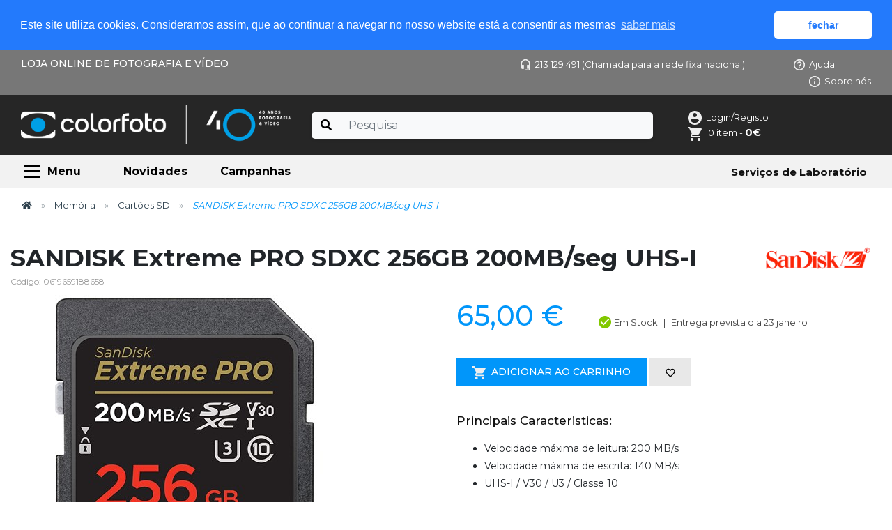

--- FILE ---
content_type: text/html; charset=utf-8
request_url: https://www.colorfoto.pt/loja/prod/extreme-pro-sdxc-256gb-200mb-seg-uhs-i/0619659188658/
body_size: 11414
content:

<!DOCTYPE html>
<html>
<head id="ctl00_Head1"><meta charset="utf-8" /><title>
	SANDISK Extreme PRO SDXC 256GB 200MB/seg UHS-I | Colorfoto.pt
</title><meta name="viewport" content="width=device-width, initial-scale=1.0" /><link rel="shortcut icon" href="/favicon.ico" /><link rel="apple-touch-icon-precomposed" sizes="57x57" href="/apple-touch-icon-57x57.png" /><link rel="apple-touch-icon-precomposed" sizes="114x114" href="/apple-touch-icon-114x114.png" /><link rel="apple-touch-icon-precomposed" sizes="72x72" href="/apple-touch-icon-72x72.png" /><link rel="apple-touch-icon-precomposed" sizes="144x144" href="/apple-touch-icon-144x144.png" /><link rel="apple-touch-icon-precomposed" sizes="60x60" href="/apple-touch-icon-60x60.png" /><link rel="apple-touch-icon-precomposed" sizes="120x120" href="/apple-touch-icon-120x120.png" /><link rel="apple-touch-icon-precomposed" sizes="76x76" href="/apple-touch-icon-76x76.png" /><link rel="apple-touch-icon-precomposed" sizes="152x152" href="/apple-touch-icon-152x152.png" /><link rel="icon" type="image/png" href="/favicon-196x196.png" sizes="196x196" /><link rel="icon" type="image/png" href="/favicon-96x96.png" sizes="96x96" /><link rel="icon" type="image/png" href="/favicon-32x32.png" sizes="32x32" /><link rel="icon" type="image/png" href="/favicon-16x16.png" sizes="16x16" /><link rel="icon" type="image/png" href="/favicon-128.png" sizes="128x128" /><meta name="application-name" content=" " /><meta name="msapplication-TileColor" content="#FFFFFF" /><meta name="msapplication-TileImage" content="/mstile-144x144.png" /><meta name="msapplication-square70x70logo" content="/mstile-70x70.png" /><meta name="msapplication-square150x150logo" content="/mstile-150x150.png" /><meta name="msapplication-wide310x150logo" content="/mstile-310x150.png" /><meta name="msapplication-square310x310logo" content="/mstile-310x310.png" /><meta name="google-site-verification" content="ied0ZDl23G0d98N9BbEIPUVuu-0w7qFdS9r9NoMJ90o" /><link rel='stylesheet' href='https://stackpath.bootstrapcdn.com/bootstrap/4.5.2/css/bootstrap.min.css'><link rel='stylesheet' href='/css/loja/dist/global-com-reset.min.css?v=23'><link rel='stylesheet' href='https://cdn.jsdelivr.net/npm/cookieconsent@3/build/cookieconsent.min.css'><link rel='stylesheet' href='https://use.fontawesome.com/releases/v5.13.1/css/all.css'><!-- Global site tag (gtag.js) - Google Analytics -->
<script async src='https://www.googletagmanager.com/gtag/js?id=G-3KD587XEHR'></script>
<script>
  window.dataLayer = window.dataLayer || [];
  function gtag(){dataLayer.push(arguments);}
  gtag('js', new Date());
  gtag('config', 'G-3KD587XEHR');
</script><script>
!function(f,b,e,v,n,t,s)
{if(f.fbq)return;n=f.fbq=function(){n.callMethod?
n.callMethod.apply(n,arguments):n.queue.push(arguments)};
if(!f._fbq)f._fbq=n;n.push=n;n.loaded=!0;n.version='2.0';
n.queue=[];t=b.createElement(e);t.async=!0;
t.src=v;s=b.getElementsByTagName(e)[0];
s.parentNode.insertBefore(t,s)}(window,document,'script',
'https://connect.facebook.net/en_US/fbevents.js');
fbq('init', '509405325387546');
fbq('track', 'PageView');
</script>
<noscript><img height='1' width='1' src='https://www.facebook.com/tr?id=509405325387546&ev=PageView&noscript=1'/></noscript>
<!-- End Facebook Pixel Code --><meta property="og:description" content="O cartão de memória SD™ UHS-I mais poderoso que já crriado permite captar vídeos UHD 4K impressionantes e de alta qualidade sem atraso, graças a uma velocidade de escrita de até 140 MB/s  e gravação UHS Speed Class 3 (U3) 2. E oferece velocidades de transferência de até 200 MB/s para um fluxo de trabalho de pós-produção mais rápido." /><meta property="og:image" content="https://www.colorfoto.pt/userfiles/images/loja/produtos/zoom/bba0619659188658.jpg" /><meta property="og:url" content="https://www.colorfoto.pt/loja/prod/extreme-pro-sdxc-256gb-200mb-seg-uhs-i/0619659188658/" /><meta property="og:type" content="website" /><link rel="canonical" href="https://www.colorfoto.pt/loja/prod/extreme-pro-sdxc-256gb-200mb-seg-uhs-i/0619659188658/" /><meta name="description" content="O cartão de memória SD™ UHS-I mais poderoso que já crriado permite captar vídeos UHD 4K impressionantes e de alta qualidade sem atraso, graças a uma velocidade de escrita de até 140 MB/s  e gravação UHS Speed Class 3 (U3) 2. E oferece velocidades de transferência de até 200 MB/s para um fluxo de trabalho de pós-produção mais rápido." /></head>
<body>
<form name="aspnetForm" method="post" action="./" id="aspnetForm">
<div>
<input type="hidden" name="__VIEWSTATE" id="__VIEWSTATE" value="/wEPDwUENTM4MQ8WAh4TVmFsaWRhdGVSZXF1ZXN0TW9kZQIBZGTSrtMhAYqemWXgwSdOQBnm+sGwLCruO+qh9Ys984mMbw==" />
</div>

<div>

	<input type="hidden" name="__VIEWSTATEGENERATOR" id="__VIEWSTATEGENERATOR" value="4EEBBF93" />
</div>  
<div id="js-pubMensagem"></div>

<div class="container-fluid HeaderTop">
<div class="container">
<div class="row">
<div class="col-12 col-sm-6">
<h2>LOJA ONLINE DE FOTOGRAFIA E V&Iacute;DEO</h2>
</div>

<div class="col-12 col-sm-6">
<ul>
      <li><a href="/contactos/"><img alt="Telefone Colorfoto" height="63px" loading="lazy" src="/userfiles/images/menu/icones/telefone.png" width="63px" />213 129 491 (Chamada para a rede fixa nacional)</a></li>
      <li><a href="/faqs/#Ajuda/"><img alt="Ajuda Colorfoto" height="63px" loading="lazy" src="/userfiles/images/menu/icones/ajudaSuporte.png" width="63px" />Ajuda</a></li>
      <li><a href="/sobre-nos/"><img alt="Sobre Colorfoto" height="16px" loading="lazy" src="/userfiles/images/menu/icones/sobreNos.png" width="16px" />Sobre n&oacute;s</a></li>
</ul>
</div>
</div>
</div>
</div><div id='myHeader'><div class="container-fluid SearchBar">
    <div class="container">
        <div class="row">
            <div class="col-12 col-sm-12 col-md-12 col-lg-4 col-lx-3 Logo" >
                <a href="/"><img src="/userfiles/images/loja/logos/logo_colorfoto_40.png" alt="Colorfoto" /></a>
            </div>

            <div class="col-12 col-sm-12 col-md-8 col-lg-5 col-lx-4 SearchWrap">
                <div class="bg-light rounded rounded-pill shadow-sm SearchGrupo">
                    <div class="input-group">
                        <div class="input-group-prepend"><button type="button" id="js-pesquisaBut" class="btn btn-link text-warning"><i class="fa fa-search"></i></button></div>
                        <input type="search" placeholder="Pesquisa" id="js-pesquisaQ" aria-describedby="js-pesquisaBut" class="typeahead form-control border-0 bg-light" />
                   
                    </div>
                </div>
            </div>

            <div class="col-12 col-sm-12 col-md-4 col-lg-3 col-lx-4 loginHeader">
                <div class="login-user">
                    <a href="#" data-toggle="dropdown"><img width="150px" alt="login" height="150pz" src="/userfiles/images/icons/loginUser.svg"><span id='jsHeaderUtilizador'></span></a>
                    <ul class="dropdown-menu WrapBox WrapLogin" role="menu">
                            <div class="col-sm-12 p-0">
                                <div id="jsLoginOff" style="display: none">
                                    <div class="LoginContent">
                                        <h3>Área de Cliente</h3>
                                        <div class="entrar"><a rel="nofollow" href="/contas/login/">Iniciar Sessão</a></div>
                                        <h3>Novo utilizador?</h3>
                                        <div class="registar"><a rel="nofollow" href="/contas/registo/">Criar Conta</a></div>
                                        <hr>
                                        <div class="seguir-encomenda">
                                            <a rel="nofollow" href="/areacliente/encomendas/"><img width="32px" height="32px" alt="Seguir Encomenda" src="/userfiles/images/icons/03_encomendas_envios.png"><span>Seguir a sua encomenda</span></a>
                                        </div>
                                    </div>
                                </div>
                                <div id="jsLoginOn" style="display: none">
                                    <div class="LoginContent">
                                        <h3></h3>
                                        <div class="entrar"><a rel="nofollow" href="/areacliente/">Área de Cliente</a></div>
                                        <div class="registar"><a rel="nofollow" href="/contas/logout/">Terminar sessão</a></div>
                                        <hr>
                                        <div class="seguir-encomenda">
                                            <a rel="nofollow" href="/areacliente/encomendas/"><img width="32px" height="32px" alt="Seguir Encomenda" src="/userfiles/images/icons/03_encomendas_envios.png"><span>Seguir a sua encomenda</span></a>
                                        </div>
                                    </div>
                                </div>
                               
                            </div>
                        </ul>
                    </div>
                    <div class="carrinho-user">  
                        <a class="CarrinhoLink" rel="nofollow" href="/comprar/cesto-compras/?ref=menu">
                            <img alt="Carrinho de Compras" width="150px" height="150px" src="/userfiles/images/icons/carrinhoCompras.svg"/>
                            <span id="jsHeaderCestoN">0 item - </span>
                            <span class="totalHeader" id="jsHeaderCestoT">0&euro;</span>
                        </a>
                    </div>
                </div>
            </div>
        </div>
</div><div class="container-fluid MenuBar">
<div class="container">
<div class="row">
<div class="col-12 col-md-7 MMTrigger">
<div class="cd-dropdown-wrapper"><a class="cd-dropdown-trigger" href="#0">Menu</a>
<nav class="cd-dropdown">
<h2>Menu</h2>
<a class="cd-close" href="#0">Fechar</a>

<ul class="cd-dropdown-content"><!--Laboratorio-->
	<li class="has-children"><a href="#">Serviços Laboratório</a> 

	<ul class="cd-dropdown-icons is-hidden">
		<li class="go-back"><a href="#0">Menu</a></li>
		<li><a class="cd-dropdown-item item-laboratorio-revelacao" href="/servicos-laboratorio/revelacao"><h3>Revelação</h3></a></li>
		<li><a class="cd-dropdown-item item-laboratorio-impressao" href="/servicos-laboratorio/impressao/"><h3>Impressão</h3></a></li>
		<li><a class="cd-dropdown-item item-laboratorio-envio-ficheiros" href="/servicos-laboratorio/envio-ficheiros/"><h3>Envio Wetransfer</h3></a></li>
		<li><a class="cd-dropdown-item item-laboratorio-digitalizacao" href="/servicos-laboratorio/digitalizacao-negativos-diapositivos/"><h3>Digitalização</h3></a></li>
		<li><a class="cd-dropdown-item item-laboratorio-albuns-digitais" href="https://colorfoto.dreambooks.pt/albuns-digitais"><h3>Albuns Digitais</h3></a></li>
		<li><a class="cd-dropdown-item item-laboratorio-tratamento-imagem" href="/servicos-laboratorio/tratamento-digital-fotografia/"><h3>Tratamento de Imagem</h3></a></li>
		<li><a class="cd-dropdown-item item-laboratorio-transcricao-video" href="/servicos-laboratorio/Conversao-video/"><h3>Conversão Vídeo</h3></a></li>
		    
	</ul>
	</li>
	
	<!--Fim Camaras--><!--Camaras-->
	<li class="has-children"><a href="#">C&acirc;maras</a> 

	<ul class="cd-dropdown-icons is-hidden">
		<li class="go-back"><a href="#0">Menu</a></li>
		<li><a class="cd-dropdown-item item-camaras-mirrorless" href="/loja/camaras/mirrorless/"><h3>Mirrorless</h3></a></li>
		<li><a class="cd-dropdown-item item-camaras-video" href="/loja/camaras/video/"><h3>V&iacute;deo</h3></a></li>
		<li><a class="cd-dropdown-item item-camaras-compactas" href="/loja/camaras/compactas/"><h3>Compactas</h3></a></li>
		<li><a class="cd-dropdown-item item-camaras-dslr" href="/loja/camaras/dslr/"><h3>DSLR</h3></a></li>
		<li><a class="cd-dropdown-item item-camaras-medio-formato" href="/loja/camaras/medio-formato/"><h3>M&eacute;dio Formato</h3></a></li>
		<li><a class="cd-dropdown-item item-camaras-analogicas" href="/loja/camaras/analogicas/"><h3>Analógicas 35mm</h3></a></li>
		<li><a class="cd-dropdown-item item-camaras-ptz" href="/loja/camaras/ptz/"><h3>PTZ</h3></a></li>
		<li><a class="cd-dropdown-item item-camaras-360" href="/loja/camaras/360/"><h3>360</h3></a></li>
		<li><a class="cd-dropdown-item item-camaras-acao" href="/loja/camaras/acao/"><h3>A&ccedil;&atilde;o</h3></a></li>
		<li><a class="cd-dropdown-item item-camaras-instantaneas" href="/loja/camaras/instantaneas"><h3>Instant&acirc;neas</h3></a></li>
		<li><a class="cd-dropdown-item item-camaras-descartaveis" href="/loja/camaras/descartaveis"><h3>Descart&aacute;veis</h3></a></li>
		    
	</ul>
	</li>
	
	<!--Fim Camaras--><!--Objectivas-->
	<li class="has-children"><a href="#">Objectivas</a> 
	<ul class="cd-dropdown-icons is-hidden">
		<li class="go-back"><a href="#0">Menu</a></li>
			<li>
		<a class="cd-dropdown-item item-objectivas-mirrorless" href="/loja/objectivas/mirrorless/"><h3>Mirrorless</h3></a>
		</li>
		<li>
		<a class="cd-dropdown-item item-objectivas-slr" href="/loja/objectivas/slr"><h3>SLR</h3></a>
		</li>
		<li>
		<a class="cd-dropdown-item item-objectivas-medio-formato" href="/loja/objectivas/medio-formato/"><h3>M&eacute;dio-Formato</h3></a>
		</li>
		<li>
		<a class="cd-dropdown-item item-objectivas-video-cinema" href="/loja/objectivas/video-cinema/"><h3>V&iacute;deo</h3></a>
		</li>
		<li>
		<a class="cd-dropdown-item item-objectivas-teleconversores" href="/loja/objectivas/teleconversores/"><h3>Teleconversores</h3></a>
		</li>
		<li>
		<a class="cd-dropdown-item item-objectivas-tubos-de-extensao" href="/loja/objectivas/tubos-de-extensao/"><h3>Tubos de Extens&atilde;o</h3></a>
		</li>
		<li>
		<a class="cd-dropdown-item item-objectivas-adaptadores-de-montagem" href="/loja/objectivas/adaptadores-de-montagem/"><h3>Adaptadores de Montagem</h3></a>
		</li>
		<li>
		<a class="cd-dropdown-item item-objectivas-filtros" href="/loja/objectivas/filtros/"><h3>Filtros</h3></a>
		</li>
		<li>
		<a class="cd-dropdown-item item-objectivas-para-sois" href="/loja/objectivas/para-sois"><h3>P&aacute;ra-sois</h3></a>
		</li>
		<li>
		<a class="cd-dropdown-item item-objectivas-tampas" href="/loja/objectivas/tampas/"><h3>Tampas</h3></a>
		</li>
		<li>
		<a class="cd-dropdown-item item-objectivas-adaptadores-de-rosca" href="/loja/objectivas/adaptadores-de-rosca/"><h3>Adaptadores de Rosca</h3></a></li>
		    
	
	</ul>
	</li>
	<!--Fim Objectivas--><!--Video-->
	<li class="has-children"><a href="#">V&iacute;deo</a> 
	<ul class="cd-dropdown-icons is-hidden">
		<li class="go-back"><a href="#0">Menu</a></li>

		<li>
		<a class="cd-dropdown-item item-video-streaming" href="/loja/video/streaming/"><h3>Streaming</h3></a>
		</li>
		<li>
		<a class="cd-dropdown-item item-video-estabilizadores" href="/loja/video/estabilizadores/"><h3>Estabilizadores</h3></a>
		</li>
		<li>
		<a class="cd-dropdown-item item-video-monitores" href="/loja/video/monitores/"><h3>Monitores</h3></a>
		</li>
		<li>
		<a class="cd-dropdown-item item-video-gravadores" href="/loja/video/gravadores/"><h3>Gravadores</h3></a>
		</li>
		<li>
		<a class="cd-dropdown-item item-video-cages" href="/loja/video/cages/"><h3>Cages</h3></a>
		</li>
		<li>
		<a class="cd-dropdown-item item-video-follow-focus" href="/loja/video/follow-focus/"><h3>Follow Focus</h3></a>
		</li>
		<li>
		<a class="cd-dropdown-item item-video-matte-box" href="/loja/video/matte-box/"><h3>Matte Box</h3></a>
		</li>
		<li>
		<a class="cd-dropdown-item item-video-controle-de-movimento" href="/loja/video/controle-de-movimento/"><h3>Controle de Movimento</h3></a>
		</li>
		<li>
		<a class="cd-dropdown-item item-video-cabos" href="/loja/video/cabos/"><h3>Cabos</h3></a>
		</li>
		<li>
		<a class="cd-dropdown-item item-video-acess-estabilizadores" href="/loja/video/acess-estabilizadores/"><h3>Acessórios Estabilizadores</h3></a>
		</li>
		    
		    
		
	</ul>
	</li>
	<!--Fim Video--><!--Drones-->
	<li class="has-children"><a href="#">Drones</a> 
	<ul class="cd-dropdown-icons is-hidden">
		<li class="go-back"><a href="#0">Menu</a></li>
	
		<li>
		<a class="cd-dropdown-item item-drones-aparelhos" href="/loja/drones/aparelhos/"><h3>Aparelhos</h3></a>
		</li>
		<li>
		<a class="cd-dropdown-item item-drones-acessorios" href="/loja/drones/acessorios/"><h3>Acess&oacute;rios</h3></a>
		</li>


	
		<div class="invisibleLayer">&nbsp;</div>
	</ul>
	</li>
	<!--Fim Drones--><!--Acessorios-->
	<li class="has-children"><a href="#">Acess&oacute;rios</a> 
	<ul class="cd-dropdown-icons is-hidden">
		<li class="go-back"><a href="#0">Menu</a></li>
	
		<li>
		<a class="cd-dropdown-item item-acessorios-fotografia-baterias" href="/loja/acessorios-fotografia/baterias/"><h3>Baterias</h3></a>
		</li>
		<li>
		<a class="cd-dropdown-item item-acessorios-fotografia-carregadores" href="/loja/acessorios-fotografia/carregadores/"><h3>Carregadores</h3></a>
		</li>
		<li>
		<a class="cd-dropdown-item item-acessorios-fotografia-punhos" href="/loja/acessorios-fotografia/punhos/"><h3>Punhos</h3></a>
		</li>
		<li>
		<a class="cd-dropdown-item item-acessorios-fotografia-disparadores" href="/loja/acessorios-fotografia/disparadores/"><h3>Disparadores</h3></a>
		</li>
		<li>
		<a class="cd-dropdown-item item-acessorios-fotografia-oculares" href="/loja/acessorios-fotografia/oculares/"><h3>Oculares</h3></a>
		</li>
		<li>
		<a class="cd-dropdown-item item-acessorios-fotografia-diversos" href="/loja/acessorios-fotografia/diversos/"><h3>Diversos</h3></a>
		</li>
		<li>
		<a class="cd-dropdown-item item-acessorios-fotografia-limpeza" href="/loja/acessorios-fotografia/limpeza/"><h3>Limpeza</h3></a>
		</li>
		<li>
		<a class="cd-dropdown-item item-acessorios-fotografia-mobile" href="/loja/acessorios-fotografia/mobile/"><h3>Mobile</h3></a>
		</li>
		<li>
		<a class="cd-dropdown-item item-acessorios-fotografia-cheques-oferta" href="/loja/acessorios-fotografia/cheques-oferta/"><h3>Cheques Oferta</h3></a>
		</li>
		<li>
		<a class="cd-dropdown-item item-acessorios-fotografia-livros" href="/loja/acessorios-fotografia/livros/"><h3>Livros</h3></a>
		</li>
			
			
	
	</ul>
	</li>
	<!--Fim Acessorios--><!--Iluminação-->
	<li class="has-children"><a href="#">Ilumina&ccedil;&atilde;o</a> 
	<ul class="cd-dropdown-icons is-hidden">
		<li class="go-back"><a href="#0">Menu</a></li>
	
		<li>
		<a class="cd-dropdown-item item-iluminacao-speedlights" href="/loja/iluminacao/speedlights/"><h3>Speedlights</h3></a>
		</li>
		<li>
		<a class="cd-dropdown-item item-iluminacao-flash" href="/loja/iluminacao/flash/"><h3>Flash</h3></a>
		</li>
		<li>
		<a class="cd-dropdown-item item-iluminacao-disparadores" href="/loja/iluminacao/disparadores/"><h3>Disparadores</h3></a>
		</li>
		<li>
		<a class="cd-dropdown-item item-iluminacao-continua" href="/loja/iluminacao/continua/"><h3>Cont&iacute;nua</h3></a>
		</li>
		<li>
		<a class="cd-dropdown-item item-iluminacao-modeladores-luz" href="/loja/iluminacao/modeladores-luz/"><h3>Modeladores de Luz</h3></a>
		</li>
		<li>
		<a class="cd-dropdown-item item-iluminacao-caixas-luz" href="/loja/iluminacao/caixas-luz/"><h3>Caixas de Luz</h3></a>
		</li>
		<li>
		<a class="cd-dropdown-item item-iluminacao-aneis-adaptadores" href="/loja/iluminacao/aneis-adaptadores/"><h3>An&eacute;is Adaptadores</h3></a>
		</li>
		<li>
		<a class="cd-dropdown-item item-iluminacao-sombrinhas" href="/loja/iluminacao/sombrinhas/"><h3>Sombrinhas</h3></a>
		</li>
		<li>
		<a class="cd-dropdown-item item-iluminacao-baterias" href="/loja/iluminacao/baterias/"><h3>Baterias</h3></a>
		</li>
		<li>
		<a class="cd-dropdown-item item-iluminacao-lampadas" href="/loja/iluminacao/lampadas/"><h3>L&acirc;mpadas</h3></a>
		</li>
		
		
	
	</ul>
	</li>
	<!--Fim Iluminação--><!--Estudio-->
	<li class="has-children"><a href="#">Est&uacute;dio</a> 
	<ul class="cd-dropdown-icons is-hidden">
		<li class="go-back"><a href="#0">Menu</a></li>
	
		<li>
		<a class="cd-dropdown-item item-estudio-fundos-ciclorama" href="/loja/estudio/fundos-ciclorama/"><h3>Fundos Ciclorama</h3></a>
		</li>
		<li>
		<a class="cd-dropdown-item item-estudio-suportes-fundos" href="/loja/estudio/suportes-fundos/"><h3>Suportes Fundos</h3></a>
		</li>
		<li>
		<a class="cd-dropdown-item item-estudio-tripes" href="/loja/estudio/tripes/"><h3>Tripés</h3></a>
		</li>
		<li>
		<a class="cd-dropdown-item item-estudio-acessorios" href="/loja/estudio/acessorios/"><h3>Acess&oacute;rios</h3></a>
		</li>
		<li>
		<a class="cd-dropdown-item item-estudio-mesas-ciclorama" href="/loja/estudio/mesas-ciclorama/"><h3>Mesas Ciclorama</h3></a>
		</li>
		<li>
		<a class="cd-dropdown-item item-estudio-cubos" href="/loja/estudio/cubos/"><h3>Cubos</h3></a>
		</li>
		<li>
		<a class="cd-dropdown-item item-estudio-reflectores" href="/loja/estudio/reflectores/"><h3>Reflectores</h3></a>
		</li>
		<li>
		<a class="cd-dropdown-item item-estudio-fotometros" href="/loja/estudio/fotometros/"><h3>Fot&oacute;metros</h3></a>
		</li>
		<li>
		<a class="cd-dropdown-item item-estudio-tethering" href="/loja/estudio/tethering/"><h3>Tethering</h3></a>
		</li>
		<li>
		<a class="cd-dropdown-item item-estudio-carrinhos" href="/loja/estudio/carrinhos/"><h3>Carrinhos de Apoio</h3></a>
		</li>
		<li>
		<a class="cd-dropdown-item item-estudio-calibradores" href="/loja/estudio/calibradores/"><h3>Calibradores</h3></a></li>

			
	
	</ul>
	</li>
	<!--Fim Estudio--><!--Tripes-->
	<li class="has-children"><a href="#">Trip&eacute;s</a> 
	<ul class="cd-dropdown-icons is-hidden">
		<li class="go-back"><a href="#0">Menu</a></li>
	
		<li>
	<a class="cd-dropdown-item item-tripes-kits-fotografia" href="/loja/tripes/kits-fotografia/">	<h3>Kits de Fotografia</h3></a>
		</li>
		<li>
		<a class="cd-dropdown-item item-tripes-kits-video" href="/loja/tripes/kits-video/">	<h3>Kits de V&iacute;deo</h3></a>
		</li>
		<li>
		<a class="cd-dropdown-item item-tripes-tripes" href="/loja/tripes/tripes/">	<h3>Trip&eacute;s</h3></a>
		</li>
		<li>
		<a class="cd-dropdown-item item-tripes-mini-tripes" href="/loja/tripes/mini-tripes/">	<h3>Mini Trip&eacute;s</h3></a>
		</li>
		<li>
		<a class="cd-dropdown-item item-tripes-monopes" href="/loja/tripes/monopes/">	<h3>Monop&eacute;s</h3></a>
		</li>
		<li>
		<a class="cd-dropdown-item item-tripes-cabecas" href="/loja/tripes/cabecas/">	<h3>Cabe&ccedil;as</h3></a>
		</li>
		<li>
		<a class="cd-dropdown-item item-tripes-pratos" href="/loja/tripes/pratos/">	<h3>Pratos</h3></a>
		</li>
		<li>
		<a class="cd-dropdown-item item-tripes-sacos" href="/loja/tripes/sacos/">	<h3>Sacos</h3></a></li>
			
	
	</ul>
	</li>
	<!--Fim Tripes--><!--Transporte-->
	<li class="has-children"><a href="#">Transporte</a> 
	<ul class="cd-dropdown-icons is-hidden">
		<li class="go-back"><a href="#0">Menu</a></li>
	
		<li>
		<a class="cd-dropdown-item item-transporte-acessorios" href="/loja/transporte/acessorios/"><h3>Acess&oacute;rios</h3></a>
		</li>
		<li>
		<a class="cd-dropdown-item item-transporte-correias" href="/loja/transporte/correias/"><h3>Correias</h3></a>
		</li>
		<li>
		<a class="cd-dropdown-item item-transporte-sacos" href="/loja/transporte/sacos/"><h3>Sacos</h3></a>
		</li>
		<li>
		<a class="cd-dropdown-item item-transporte-mochilas" href="/loja/transporte/mochilas/"><h3>Mochilas</h3></a>
		</li>
		<li>
		<a class="cd-dropdown-item item-transporte-estojos" href="/loja/transporte/estojos/"><h3>Estojos</h3></a>
		</li>
		<li>
		<a class="cd-dropdown-item item-transporte-malas-com-rodas" href="/loja/transporte/malas-com-rodas/"><h3>Malas com Rodas</h3></a>
		</li>
		<li>
		<a class="cd-dropdown-item item-transporte-malas-rigidas" href="/loja/transporte/malas-rigidas/"><h3>Malas R&iacute;gidas</h3></a>
		</li>

	
	</ul>
	</li>
	<!--Fim Transporte--><!--Memória-->
	<li class="has-children"><a href="#">Mem&oacute;ria</a> 
	<ul class="cd-dropdown-icons is-hidden">
		<li class="go-back"><a href="#0">Menu</a></li>
	
		<li>
		<a class="cd-dropdown-item item-memoria-cartoes-sd" href="/loja/memoria/cartoes-sd/"><h3>Cart&otilde;es SD</h3></a>
		</li>
		<li>
		<a class="cd-dropdown-item item-memoria-cartoes-micro-sd" href="/loja/memoria/cartoes-micro-sd/"><h3>Cart&otilde;es Micro SD</h3></a>
		</li>
		<li>
		<a class="cd-dropdown-item item-memoria-cartoes-cfexpress" href="/loja/memoria/cartoes-cfexpress/"><h3>Cart&otilde;es CFexpress</h3></a>
		</li>
		<li>
		<a class="cd-dropdown-item item-memoria-cartoes-cf" href="/loja/memoria/cartoes-cf/"><h3>Cart&otilde;es CF</h3></a>
		</li>
		<li>
		<a class="cd-dropdown-item item-memoria-cartoes-cfast" href="/loja/memoria/cartoes-cfast/"><h3>Cart&otilde;es CFast</h3></a>
		</li>
		<li>
		<a class="cd-dropdown-item item-memoria-cartoes-xqd" href="/loja/memoria/cartoes-xqd/"><h3>Cart&otilde;es XQD</h3></a>
		</li>
		<li>
		<a class="cd-dropdown-item item-memoria-ssdmini" href="/loja/memoria/SSDmini/"><h3>SSDmini</h3></a>
		</li>
		<li>
		<a class="cd-dropdown-item item-memoria-armazenamento" href="/loja/memoria/armazenamento/"><h3>Armazenamento</h3></a>
		</li>
		<li>
		<a class="cd-dropdown-item item-memoria-leitores-cartoes" href="/loja/memoria/leitores-cartoes/"><h3>Leitores de Cart&otilde;es</h3></a>
		</li>
		<li>
		<a class="cd-dropdown-item item-memoria-acessorios" href="/loja/memoria/acessorios/"><h3>Acess&oacute;rios</h3></a></li>
		    
		    

	</ul>
	</li>
	<!--Memória--><!--Audio-->
	<li class="has-children"><a href="#">&Aacute;udio</a> 
	<ul class="cd-dropdown-icons is-hidden">
		<li class="go-back"><a href="#0">Menu</a></li>

		<li>
	    <a class="cd-dropdown-item item-audio-microfones" href="/loja/audio/microfones/"><h3>Microfones</h3></a>
		</li>
		<li>
	    <a class="cd-dropdown-item item-audio-sistemas-sem-fios" href="/loja/audio/sistemas-sem-fios/"><h3>Sistemas sem Fios</h3></a>
		</li>
		<li>
		<a class="cd-dropdown-item item-audio-gravadores" href="/loja/audio/gravadores/"><h3>Gravadores</h3></a>
		</li>
		<li>
		<a class="cd-dropdown-item item-audio-auscultadores" href="/loja/audio/auscultadores/"><h3>Auscultadores</h3></a>
		</li>
		<li>
		<a class="cd-dropdown-item item-audio-acessorios" href="/loja/audio/acessorios/"><h3>Acess&oacute;rios</h3></a>
		</li>
		<li>
		<a class="cd-dropdown-item item-audio-adaptadores" href="/loja/audio/adaptadores/"><h3>Adaptadores</h3></a>
		</li>
		<li>
		<a class="cd-dropdown-item item-audio-cabos" href="/loja/audio/cabos/"><h3>Cabos</h3></a></li>
			
			
		
	</ul>
	</li>
	<!--Fim Audio--><!--Informatica-->
	<li class="has-children"><a href="#">Inform&aacute;tica</a> 
	<ul class="cd-dropdown-icons is-hidden">
		<li class="go-back"><a href="#0">Menu</a></li>
	
		<li>
		<a class="cd-dropdown-item item-informatica-computadores" href="/loja/informatica/computadores/"><h3>Computadores</h3></a>
		</li>
		<li>
		<a class="cd-dropdown-item item-informatica-monitores" href="/loja/informatica/monitores/"><h3>Monitores</h3></a>
		</li>
		<li>
		<a class="cd-dropdown-item item-informatica-software" href="/loja/informatica/software/"><h3>Software</h3></a>
		</li>
		<li>
		<a class="cd-dropdown-item item-informatica-scanners" href="/loja/informatica/scanners/"><h3>Scanners</h3></a>
		</li>
		<li>
		<a class="cd-dropdown-item item-informatica-impressoras" href="/loja/informatica/impressoras/"><h3>Impressoras</h3></a>
		</li>
		<li>
		<a class="cd-dropdown-item item-informatica-papeis" href="/loja/informatica/papeis/"><h3>Pap&eacute;is</h3></a>
		</li>
		<li>
		<a class="cd-dropdown-item item-informatica-tinteiros" href="/loja/informatica/tinteiros/"><h3>Tinteiros</h3></a>
		</li>
		<li>
		<a class="cd-dropdown-item item-informatica-mesas-digitalizadoras" href="/loja/informatica/mesas-digitalizadoras/"><h3>Mesas Digitalizadoras</h3></a>
		</li>

		
		
	</ul>
	</li>
	<!--Fim Informatica--><!--Analogico-->
	<li class="has-children"><a href="#">Anal&oacute;gico</a> 
	<ul class="cd-dropdown-icons is-hidden">
		<li class="go-back"><a href="#0">Menu</a></li>
	
		<li>
		<a class="cd-dropdown-item item-analogico-pelicula-35mm" href="/loja/analogico/pelicula-35mm/"><h3>Pel&iacute;cula 35mm</h3></a>
		</li>
		<li>
		<a class="cd-dropdown-item item-analogico-pelicula-120mm" href="/loja/analogico/pelicula-120mm/"><h3>Pel&iacute;cula 120mm</h3></a>
		</li>
		<li>
		<a class="cd-dropdown-item item-analogico-pelicula-chapa" href="/loja/analogico/pelicula-chapa/"><h3>Pel&iacute;cula em Chapa</h3></a>
		</li>
		<li>
		<a class="cd-dropdown-item item-analogico-instantanea" href="/loja/analogico/instantanea/"><h3>Instant&acirc;nea</h3></a>
		</li>
		<li>
		<a class="cd-dropdown-item item-analogico-papeis" href="/loja/analogico/papeis/"><h3>Pap&eacute;is</h3></a>
		</li>
		<li>
		<a class="cd-dropdown-item item-analogico-quimicos" href="/loja/analogico/quimicos/"><h3>Quimicos</h3></a>
		</li>
		<li>
		<a class="cd-dropdown-item item-analogico-material-laboratorio" href="/loja/analogico/material-laboratorio/"><h3>Material de Laborat&oacute;rio</h3></a>
		</li>
		<li>
		<a class="cd-dropdown-item item-analogico-reproducao" href="/loja/analogico/reproducao/"><h3>Reprodu&ccedil;&atilde;o</h3></a>
		</li>
		<li>
		<a class="cd-dropdown-item item-analogico-arquivo" href="/loja/analogico/arquivo/"><h3>Arquivo</h3></a>
		</li>
		<li>
		<a class="cd-dropdown-item item-analogico-ecras" href="/loja/analogico/ecras/"><h3>Ecrãs</h3></a></li>

		    
	
	</ul>
	</li>
	<!--Fim Analogico--><!--Observacao-->
	<li class="has-children"><a href="#">Observa&ccedil;&atilde;o</a> 
	<ul class="cd-dropdown-icons is-hidden">
		<li class="go-back"><a href="#0">Menu</a></li>
	
		<li>
		<a class="cd-dropdown-item item-observacao-binoculos" href="/loja/observacao/binoculos/"><h3>Bin&oacute;culos</h3></a>
		</li>
		<li>
		<a class="cd-dropdown-item item-observacao-spotting-scopes" href="/loja/observacao/spotting-scopes/"><h3>Spotting Scopes</h3></a>
		</li>

		
	
		<div class="invisibleLayer">&nbsp;</div>
	</ul>
	</li>
</ul>
</nav>
</div>
<a class="MarcasMM" color: #009bdb href="/novidades/?ref=menu">Novidades</a><a class="MarcasMM" href="/campanhas/?ref=menu">Campanhas</a></div>

<div class="col-12 col-md-5 SubMenuItems">
<ul>
	<li><a href="/servicos-laboratorio/">Servi&ccedil;os de Laborat&oacute;rio</a></li>
</ul>
</div>
</div>
</div>
</div></div>
<div  id="_sb_BlocoHTMLCabecalho"></div>

<div id="jsSitebuilder"></div>


<div class='container'><div class='row'><div class='col-12'><ol class='cd-breadcrumb custom-separator'><li><a href='/'><i class='fa fa-home' aria-hidden='true'></i></a></li><li><a href='/loja/memoria/'>Memória</a></li><li><a href='/loja/memoria/cartoes-sd/'>Cartões SD</a></li><li class='current d-none d-sm-block'><em>SANDISK Extreme PRO SDXC 256GB 200MB/seg UHS-I</em></li></ol></div></div></div><div class='container WrapProduto'><div class='row'><div class='col-12 col-sm-10'><h1 id='jsNome'>SANDISK Extreme PRO SDXC 256GB 200MB/seg UHS-I</h1><span class='ref'>Código: 0619659188658</span></div><div class='col-12 col-sm-2 logoMarcaProduto'><span><img src='/userfiles/images/loja/marcas/logos/sem-margens/sandisk.png' alt='SANDISK'></span></div><div class='col-12 col-sm-12 col-md-5 col-xl-6 produtoImagens'><div id='jsImagem' class='imgBox'><img loading='lazy' width='500px' height='500px' src='/userfiles/images/loja/produtos/principal/bba0619659188658.jpg' alt='SANDISK Extreme PRO SDXC 256GB 200MB/seg UHS-I'></div><ul class='thumbs'><li><a data-n='0' href='#' target='imgBox'><img loading='lazy' width='80px' height='80px' src='/userfiles/images/loja/produtos/miniaturaszoom/bba0619659188658.jpg'></a></li></ul><span class='produtoSubDescricao'>O cartão de memória SD™ UHS-I mais poderoso que já crriado permite captar vídeos UHD 4K impressionantes e de alta qualidade sem atraso, graças a uma velocidade de escrita de até 140 MB/s  e gravação UHS Speed Class 3 (U3) 2. E oferece velocidades de transferência de até 200 MB/s para um fluxo de trabalho de pós-produção mais rápido.</span></div><div class='col-12 col-sm-12 col-md-7 col-xl-6 produtoIntro'><div><span id='jsPrecoAnterior' class='tagPrecoAnterior'></span></div><div><span id='jsPreco' class='produtoPreco'>65,00 €</span><span class='produtoDisponibilidade' id='jsStockDisponibilidade'><img loding='lazy' width='18px' height='18px' src='/userfiles/images/loja/stock/disponivel.svg'></img>Em Stock</span><span class='produtoEntrega' id='jsStockPrazo'>Entrega prevista dia 23 janeiro</span></div><div class='produtoAction'><a href='javascript:void(0);' data-sku='0619659188658' class='btnAdicionar js-cesto-adicionar-but'><img width='150px' height='150px' src='/userfiles/images/icons/carrinhoCompras.svg'>Adicionar ao Carrinho</a><div class='d-block d-sm-none'><br></div><span> </span><span> </span><a alt='Favoritos' rel='nofollow' class='butFavoritosAdd' href='/contas/login/'><img src='/userfiles/images/icons/fav-off.svg'></a></div><h3>Principais Caracteristicas:</h3><ul><li>Velocidade máxima de leitura: 200 MB/s</li><li>Velocidade máxima de escrita: 140 MB/s</li><li>UHS-I / V30 / U3 / Classe 10</li></ul><p class='iva'>* Preços incluem IVA à taxa (legal) em vigor</p><h4>Opções:</h4><p class='kitsLinks'><a class='js-kitOpcao' data-nome =' Extreme PRO SDXC 64GB 200MB/seg UHS-I' data-preco ='22,50 €' data-precoanterior ='' data-imagem ='/userfiles/images/loja/produtos/principal/0619659188719as.jpg' data-disponibilidade='&lt;img src=&#39;/userfiles/images/loja/stock/indisponivel.svg&#39;&gt;&lt;/img&gt;Indispon&#237;vel' data-prazo='Entrega prevista dia 04 fevereiro' href ='/loja/prod/extreme-pro-sdxc-64gb-200mb-seg-uhs-i/0619659188719/'>Extreme PRO SDXC 64GB 200MB/seg UHS-I</a><a class='js-kitOpcao' data-nome =' Extreme PRO SDXC 128GB 200MB/seg UHS-I' data-preco ='39,00 €' data-precoanterior ='' data-imagem ='/userfiles/images/loja/produtos/principal/as0619659188634.jpg' data-disponibilidade='&lt;img src=&#39;/userfiles/images/loja/stock/disponivel.svg&#39;&gt;&lt;/img&gt;Em Stock' data-prazo='Entrega prevista dia 23 janeiro' href ='/loja/prod/extreme-pro-sdxc-128gb-200mb-seg-uhs-i/0619659188634/'>128GB</a><a class='js-kitOpcao' data-nome =' Extreme PRO SDXC 256GB 200MB/seg UHS-I' data-preco ='65,00 €' data-precoanterior ='' data-imagem ='/userfiles/images/loja/produtos/principal/bba0619659188658.jpg' data-disponibilidade='&lt;img src=&#39;/userfiles/images/loja/stock/disponivel.svg&#39;&gt;&lt;/img&gt;Em Stock' data-prazo='Entrega prevista dia 23 janeiro' href ='/loja/prod/extreme-pro-sdxc-256gb-200mb-seg-uhs-i/0619659188658/'><i class='far fa-check-circle'></i> 256GB</a><a class='js-kitOpcao' data-nome =' Extreme PRO SDXC 512GB 200MB/seg UHS-I' data-preco ='125,00 €' data-precoanterior ='' data-imagem ='/userfiles/images/loja/produtos/principal/619659188665a.jpg' data-disponibilidade='&lt;img src=&#39;/userfiles/images/loja/stock/disponivel.svg&#39;&gt;&lt;/img&gt;Em Stock' data-prazo='Entrega prevista dia 23 janeiro' href ='/loja/prod/extreme-pro-sdxc-512gb-200mb-seg-uhs-i/0619659188665/'>512GB</a></p></div></div></div><div class='container tabsProduto'><div class='row'><div class='col-12'><ul class='nav nav-tabs' id='myTab' role='tablist'><li class='nav-item'><a class='nav-link active' id='descricao-tab' data-toggle='tab' href='#descricao' role='tab' aria-controls='descricao' aria-selected='true'>Descrição</a></li><li class='nav-item'><a class='nav-link' id='relacionados-tab' data-toggle='tab' href='#relacionados' role='tab' aria-controls='relacionados' aria-selected='false'>Produtos Relacionados</a></li><li class='nav-item'><a class='nav-link' id='specs-tab' data-toggle='tab' href='#specs' role='tab' aria-controls='specs' aria-selected='false'>Especificações</a></li></ul><div class='tab-content' id='myTabContent'><div class='tab-pane fade show  active' id='descricao' role='tabpanel' aria-labelledby='descricao-tab'><p><strong>Equipamento que n&atilde;o limita a sua criatividade</strong></p>

<p><strong>Melhore a efici&ecirc;ncia do seu fluxo</strong><br />
de trabalho Gra&ccedil;as &agrave; tecnologia SanDisk® QuickFlow™  , este cart&atilde;o otimiza o desempenho para economizar tempo no download de m&iacute;dia, com velocidades de leitura r&aacute;pidas de at&eacute; 200 MB/s   (64 GB - 1 TB). </p>

<p>Use-o com o leitor SanDisk® Professional PRO-READER SD e microSD™ para velocidade m&aacute;xima (vendido separadamente).</p>

<p><strong>Velocidade de disparo de at&eacute; 140 MB/s</strong><br />
Com uma velocidade de escrita de at&eacute; 140 MB/s  , este cart&atilde;o &eacute; perfeito para captar a a&ccedil;&atilde;o enquanto ela acontece sem perder nada.</p>

<p><strong>Perfeito para v&iacute;deo 4K UHD</strong><br />
&Agrave;s vezes, a velocidade &eacute; o que voc&ecirc; precisa. O cart&atilde;o UHS-I SanDisk Extreme PRO® SD™ oferece o desempenho que voc&ecirc; precisa para capturar v&iacute;deo HD 4K impressionante sem interrup&ccedil;&atilde;o .</p>

<p><strong>Fotos sequenciais impressionantes</strong><br />
Com UHS Speed Class 3 (U3) e Video Speed Class 30 (V30)  , o cart&atilde;o SanDisk Extreme® PLUS SD™ UHS-I permite tirar fotos sequenciais sem perder nada.</p>

<p><strong>Durabilidade com a qual voc&ecirc; pode contar</strong><br />
Projetado e testado em condi&ccedil;&otilde;es extremas  , o cart&atilde;o SanDisk Extreme® SD™ UHS-I &eacute; resistente &agrave; temperatura, &aacute;gua, choque e raios-X.</p>

<p>Recupere as fotos que  excluiu acidentalmente<br />
Inclui uma oferta do software de recupera&ccedil;&atilde;o de dados RescuePRO® Deluxe para restaurar as imagens que voc&ecirc; excluiu acidentalmente .</p>
</div><div class='tab-pane fade' id='relacionados' role='tabpanel' aria-labelledby='relacionados-tab'><div class='MontraGenerica'><div class='row equal-height RelacionadosTabs'></div></div></div><div class='tab-pane fade' id='specs' role='tabpanel' aria-labelledby='specs-tab'><p> Al&eacute;m disso, ele foi desenvolvido para resistir a condi&ccedil;&otilde;es clim&aacute;ticas adversas, &aacute;gua, choques e outros extremos, para que voc&ecirc; possa ter certeza de que funcionar&aacute; onde quer que voc&ecirc; trabalhe.</p>
</div></div></div></div></div>
<div id="js-produtos-vistos"></div>


<!--Footer-->
<footer class="container-fluid FooterTop pt-4 pb-4" role="contentinfo">

  <style>
    /* ========== ESTILOS FOOTER COLORFOTO ========== */

    /* Newsletter */
    .FooterForm .news-group {
      max-width: 380px; /* reduzido para o campo ficar mais curto */
      align-items: stretch;
    }

    .FooterForm .news-field {
      flex: 1 1 auto;
      min-width: 0;
    }

    .FooterForm .news-submit {
      margin-left: .5rem;
      line-height: 1;
      padding: 0;
      border: none;
      background: none;
    }

    .FooterForm .news-but {
      height: 36px;
      width: auto;
      display: block;
    }

    /* imagem de pagamentos aumentada e bem alinhada */
    .FooterForm .payment-logos {
      max-width: 280px; /* aumentada */
      width: 100%;
      height: auto;
      display: block;
      margin-top: .75rem;
    }

    .FooterForm small {
      display: block;
      margin-top: .25rem;
      color: #6c757d;
    }

    /* Alinhamento dos logos do rodapé à direita */
    .FooterContacts .logos-right {
      justify-content: flex-end;
    }

    .FooterContacts .logos-right img {
      max-height: 45px; /* mantém proporções agradáveis */
      height: auto;
      width: auto;
    }

    @media (max-width: 767.98px) {
      .FooterContacts .logos-right {
        justify-content: center; /* centraliza em ecrãs pequenos */
        margin-top: .5rem;
      }
    }

    /* ========== FIM ESTILOS FOOTER COLORFOTO ========== */
  </style>

  <div class="container">
    <div class="row">
      <!-- Newsletter -->
      <div class="col-12 col-md-5 col-lg-4 FooterForm">
        <h6>Subscreva a nossa newsletter e receba em<br />1ª mão novidades, sugestões e campanhas.</h6>

        <div class="form-group">
          <div class="input-group news-group">
            <input
              type="email"
              class="form-control news-field"
              id="jsNewsletterEmail"
              name="email"
              placeholder="Insira aqui o seu email"
              aria-describedby="emailHelp"
              inputmode="email"
              autocomplete="email"
            />
            <a href="#"
               id="jsNewsletterEmailBut"
               name="newsEmailBotao"
               class="btn p-0 news-submit"
               aria-label="Subscrever">
              <img src="/userfiles/images/icons/btn-subscrever.png"
                   alt="Subscrever"
                   class="news-but"
                   loading="lazy">
            </a>
          </div>

          <small id="emailHelp">
            Usamos o seu email apenas para enviar a newsletter. Pode cancelar a qualquer momento.
          </small>

          <div class="rodape-pagamentos">
            <img src="https://www.colorfoto.pt/userfiles/images/icons/pagamentos_v2025.png"
                 alt="Pagamentos"
                 class="img-fluid payment-logos" />
          </div>
        </div>
      </div>

      <!-- Sitemap -->
      <div class="col-12 col-md-7 col-lg-8">
        <div class="row FooterSitemap">
          <div class="col-12 col-sm-4">
            <h6>COLORFOTO</h6>
            <ul>
              <li><a href="/sobre-nos/">Sobre nós</a></li>
              <li><a href="/contactos/">Contacte-nos</a></li>
              <li><a href="/academia/">Academia</a></li>
              <li><a href="/galeria/">Galeria</a></li>
              <li><a href="/clickmag/">ClickMag</a></li>
              <li><a href="/financiamento/">Financiamento</a></li>
              <li><a href="/marcas/">Marcas Comercializadas</a></li>
            </ul>
          </div>

          <div class="col-12 col-sm-4">
            <h6>LOJA ONLINE</h6>
            <ul>
              <li><a href="/contas/login/">Área de Cliente</a></li>
              <li><a href="/faqs/#Ajuda">Ajuda / FAQ</a></li>
              <li><a href="/faqs/#LojaOnline">Comprar na Loja Online</a></li>
              <li><a href="/faqs/#Pagamentos">Modos de Pagamento</a></li>
              <li><a href="/faqs/#EncomendasEnvios">Encomendas e Envios</a></li>
              <li><a href="/faqs/#Devolucoes">Devoluções</a></li>
            </ul>
          </div>

          <div class="col-12 col-sm-4">
            <h6>INFORMAÇÕES E AVISOS LEGAIS</h6>
            <ul>
              <li><a href="/termos-condicoes/">Termos e Condições</a></li>
              <li><a href="/politica-privacidade/">Política de Privacidade</a></li>
              <li><a href="/utilizacao-cookies/">Utilização Cookies</a></li>
              <li><a href="https://www.livroreclamacoes.pt/">Livro de Reclamações</a></li>
              <li><a href="https://www.livroreclamacoes.pt/Pedido/ElogioSugestao">Elogio ou Sugestão Online</a></li>
            </ul>
          </div>
        </div>
      </div>
    </div>
  </div>

  <!-- Contacts -->
  <div class="container-fluid FooterContacts mt-4 pt-3 pb-3">
    <div class="container">
      <div class="row align-items-center">
        <div class="col-12 col-md-5">
          <p class="mb-0">
            <span>
              <img alt="Contacto Colorfoto" height="20" loading="lazy" src="/userfiles/images/icons/contactoViaEmail.svg" width="20" />
              <a href="mailto:lojaonline@colorfoto.pt?subject=Contacto%20via%20website">
                lojaonline@colorfoto.pt
              </a>
            </span>
          </p>
        </div>

        <div class="col-12 col-md-7 d-flex logos-right">
          <img src="https://www.colorfoto.pt/userfiles/images/loja/logos/colorfoto_pme_lider_2024.png"
               alt="PME Líder 2024"
               class="img-fluid me-2" />
          <img src="https://www.colorfoto.pt/userfiles/images/loja/logos/selo_igualdade_2024.png"
               alt="Selo Igualdade 2024"
               class="img-fluid" />
        </div>
      </div>
    </div>
  </div>

  <!-- Credits -->
  <div class="container-fluid FooterCredits pt-3 pb-3">
    <div class="container">
      <div class="row">
        <div class="col-12 col-md-6">
          <p>© 2025 COLORFOTO de Barreiros da Silva, Lda. Todos os direitos reservados</p>
        </div>

        <div class="col-12 col-md-6">
          <p class="FooterCRight"></p>
        </div>
      </div>
    </div>
  </div>
</footer>
<!--Fim Footer-->

<div  id="_sb_BlocoHTMLRodape"></div>
<div id="js-spinner"></div>
<input id="operacaoNome" name ="operacaoNome" type ="hidden" />
<input id="operacaoParametro" name="operacaoParametro" type ="hidden" />
<input name="formCodigo" id="formCodigo" value="" type="hidden" />
<input name="formNome" id="formNome" value="" type="hidden" />
<input name="formEmail" id="formEmail" value="" type="hidden" />
<input name="formTelefone" id="formTelefone" value="" type="hidden" />
<input name="formAssunto" id="formAssunto" value="" type="hidden" />
<input name="formMensagem" id="formMensagem" value="" type="hidden" />
<input name="newsletterEmail" id="newsletterEmail" value="" type="hidden" />
<input name="newsletterNome" id="newsletterNome" value="" type="hidden" />
<input name="newsletterIDSegmento1" id="newsletterIDSegmento1" value="" type="hidden" />
<input name="newsletterIDOrigem" id="newsletterIDOrigem" value="" type="hidden" />
   
    

<div class="modal" id="js-popup1" tabindex="-1" role="dialog">
  <div class="modal-dialog modal-dialog-centered" role="document">
    <div class="modal-content">
      <div class="modal-header">
        <h5 class="modal-title"></h5><button type="button" class="close" data-dismiss="modal" aria-label="Close"><span aria-hidden="true">&times;</span></button>
      </div>
      <div class="modal-body"></div>
      <div class="modal-footer"></div>
    </div>
  </div>
</div>

<div class="modal fade"  id="lojaPopupNewsletter" tabindex="-1" role="dialog" aria-labelledby="mySmallModalLabel" aria-hidden="true"><div class="modal-dialog"><div class="modal-content" style="max-width:400px;margin: 0 auto;"></div></div></div>


<script type="text/javascript">
//<![CDATA[
function paginaBaseIni(){site.servidor_ProdutoSet({sku:'0619659188658',url:'/loja/prod/extreme-pro-sdxc-256gb-200mb-seg-uhs-i/0619659188658/',nome:'SANDISK Extreme PRO SDXC 256GB 200MB/seg UHS-I',preco:'65,00 €',subcategoria:'Cartões SD',subcategoriaUrl:'/loja/memoria/cartoes-sd/',imagem:'bba0619659188658.jpg'});site.servidor_ProdutoUltimosAdicionar();site.servidor_ProdutoUltimosMostrar('js-produtos-vistos');paginaIni({imagens:['/userfiles/images/loja/produtos/principal/bba0619659188658.jpg'], preco:'65,00 €', precoAnterior:'', nome:'SANDISK Extreme PRO SDXC 256GB 200MB/seg UHS-I',imagensN:1,disponibilidade:'\u003cimg src=\u0027/userfiles/images/loja/stock/disponivel.svg\u0027\u003e\u003c/img\u003eEm Stock',prazo:'Entrega prevista dia 23 janeiro'});gtag('event', 'view_item',{"currency":"EUR","value":65.0,"items":[{"item_id":"0619659188658","item_name":"Extreme PRO SDXC 256GB 200MB/seg UHS-I","discount":0.0,"index":0,"item_brand":"SANDISK","item_category":"Memória","item_category2":"Cartões SD","price":65.0,"quantity":1}]});site.ini();};//]]>
</script>
</form>

    
<script src='https://code.jquery.com/jquery-3.5.1.min.js' integrity='sha256-9/aliU8dGd2tb6OSsuzixeV4y/faTqgFtohetphbbj0=' crossorigin='anonymous'></script><script src='https://cdnjs.cloudflare.com/ajax/libs/modernizr/2.8.3/modernizr.min.js'></script><script src='https://cdnjs.cloudflare.com/ajax/libs/popper.js/1.14.7/umd/popper.min.js' integrity='sha384-UO2eT0CpHqdSJQ6hJty5KVphtPhzWj9WO1clHTMGa3JDZwrnQq4sF86dIHNDz0W1' crossorigin='anonymous'></script><script src='https://stackpath.bootstrapcdn.com/bootstrap/4.5.2/js/bootstrap.min.js'></script><script src='/javascript/typeahead/typeahead.bundle.min.js?v=1'></script><script src='https://cdn.jsdelivr.net/npm/jquery-menu-aim@1.1.0/jquery.menu-aim.min.js'></script><script src='https://cdn.jsdelivr.net/npm/selectric@1.13.0/public/jquery.selectric.min.js'></script><script src='/javascript/SiteGeral/dist/geral.min.js?v=8'></script><script src='https://cdn.jsdelivr.net/npm/cookieconsent@3/build/cookieconsent.min.js'></script><script src='https://cdnjs.cloudflare.com/ajax/libs/hammer.js/2.0.8/hammer.min.js'></script><script src='/javascript/paginas/produto.js?v=4'></script><script>paginaBaseIni();</script>

</body>
</html>

--- FILE ---
content_type: image/svg+xml
request_url: https://www.colorfoto.pt/userfiles/images/icons/fav-off.svg
body_size: 349
content:
<svg xmlns="http://www.w3.org/2000/svg" height="24px" viewBox="0 -960 960 960" width="24px" fill="#000000"><path d="m480-120-58-52q-101-91-167-157T150-447.5Q111-500 95.5-544T80-634q0-94 63-157t157-63q52 0 99 22t81 62q34-40 81-62t99-22q94 0 157 63t63 157q0 46-15.5 90T810-447.5Q771-395 705-329T538-172l-58 52Zm0-108q96-86 158-147.5t98-107q36-45.5 50-81t14-70.5q0-60-40-100t-100-40q-47 0-87 26.5T518-680h-76q-15-41-55-67.5T300-774q-60 0-100 40t-40 100q0 35 14 70.5t50 81q36 45.5 98 107T480-228Zm0-273Z"/></svg>